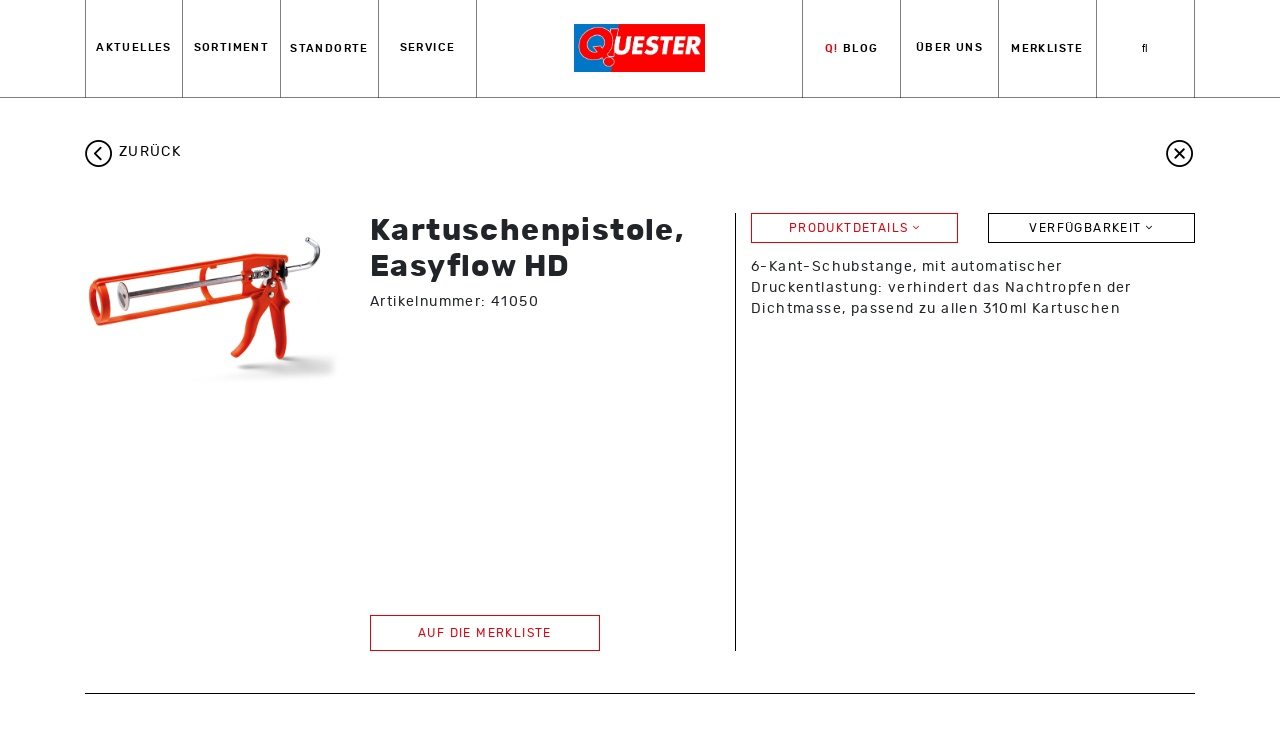

--- FILE ---
content_type: text/html; charset=UTF-8
request_url: https://www.quester.at/sortiment/produkt/9002588410500/
body_size: 20669
content:
<!doctype html>
<html lang="de">
  <head>
  <meta charset="utf-8">
  <meta http-equiv="x-ua-compatible" content="ie=edge">
  <meta name="viewport" content="width=device-width, initial-scale=1, shrink-to-fit=no">
  <meta name='robots' content='index, follow, max-image-preview:large, max-snippet:-1, max-video-preview:-1' />
	<style>img:is([sizes="auto" i], [sizes^="auto," i]) { contain-intrinsic-size: 3000px 1500px }</style>
	
	<!-- This site is optimized with the Yoast SEO plugin v26.6 - https://yoast.com/wordpress/plugins/seo/ -->
	<title>Sortiment: Kartuschenpistole, Easyflow HD &ndash; QUESTER</title>
	<link rel="canonical" href="https://www.quester.at/q-blog/" />
	<meta property="og:locale" content="de_DE" />
	<meta property="og:type" content="article" />
	<meta property="og:title" content="Q! Blog - QUESTER" />
	<meta property="og:url" content="https://www.quester.at/q-blog/" />
	<meta property="og:site_name" content="QUESTER" />
	<meta property="article:publisher" content="https://www.facebook.com/questerbaustoffhandel" />
	<meta property="article:modified_time" content="2021-09-08T09:30:34+00:00" />
	<meta name="twitter:card" content="summary_large_image" />
	<script type="application/ld+json" class="yoast-schema-graph">{"@context":"https://schema.org","@graph":[{"@type":["WebPage","CollectionPage"],"@id":"https://www.quester.at/q-blog/","url":"https://www.quester.at/q-blog/","name":"Q! Blog - QUESTER","isPartOf":{"@id":"https://www.quester.at/#website"},"datePublished":"2021-02-15T19:51:12+00:00","dateModified":"2021-09-08T09:30:34+00:00","breadcrumb":{"@id":"https://www.quester.at/q-blog/#breadcrumb"},"inLanguage":"de"},{"@type":"BreadcrumbList","@id":"https://www.quester.at/q-blog/#breadcrumb","itemListElement":[{"@type":"ListItem","position":1,"name":"Startseite","item":"https://www.quester.at/"},{"@type":"ListItem","position":2,"name":"Q! Blog"}]},{"@type":"WebSite","@id":"https://www.quester.at/#website","url":"https://www.quester.at/","name":"QUESTER","description":"","potentialAction":[{"@type":"SearchAction","target":{"@type":"EntryPoint","urlTemplate":"https://www.quester.at/search/{search_term_string}"},"query-input":{"@type":"PropertyValueSpecification","valueRequired":true,"valueName":"search_term_string"}}],"inLanguage":"de"}]}</script>
	<!-- / Yoast SEO plugin. -->


<link rel='dns-prefetch' href='//www.quester.at' />
<link rel='dns-prefetch' href='//maps.googleapis.com' />
<script type="text/javascript">
/* <![CDATA[ */
window._wpemojiSettings = {"baseUrl":"https:\/\/s.w.org\/images\/core\/emoji\/16.0.1\/72x72\/","ext":".png","svgUrl":"https:\/\/s.w.org\/images\/core\/emoji\/16.0.1\/svg\/","svgExt":".svg","source":{"concatemoji":"\/wp-includes\/js\/wp-emoji-release.min.js?ver=6.8.3"}};
/*! This file is auto-generated */
!function(s,n){var o,i,e;function c(e){try{var t={supportTests:e,timestamp:(new Date).valueOf()};sessionStorage.setItem(o,JSON.stringify(t))}catch(e){}}function p(e,t,n){e.clearRect(0,0,e.canvas.width,e.canvas.height),e.fillText(t,0,0);var t=new Uint32Array(e.getImageData(0,0,e.canvas.width,e.canvas.height).data),a=(e.clearRect(0,0,e.canvas.width,e.canvas.height),e.fillText(n,0,0),new Uint32Array(e.getImageData(0,0,e.canvas.width,e.canvas.height).data));return t.every(function(e,t){return e===a[t]})}function u(e,t){e.clearRect(0,0,e.canvas.width,e.canvas.height),e.fillText(t,0,0);for(var n=e.getImageData(16,16,1,1),a=0;a<n.data.length;a++)if(0!==n.data[a])return!1;return!0}function f(e,t,n,a){switch(t){case"flag":return n(e,"\ud83c\udff3\ufe0f\u200d\u26a7\ufe0f","\ud83c\udff3\ufe0f\u200b\u26a7\ufe0f")?!1:!n(e,"\ud83c\udde8\ud83c\uddf6","\ud83c\udde8\u200b\ud83c\uddf6")&&!n(e,"\ud83c\udff4\udb40\udc67\udb40\udc62\udb40\udc65\udb40\udc6e\udb40\udc67\udb40\udc7f","\ud83c\udff4\u200b\udb40\udc67\u200b\udb40\udc62\u200b\udb40\udc65\u200b\udb40\udc6e\u200b\udb40\udc67\u200b\udb40\udc7f");case"emoji":return!a(e,"\ud83e\udedf")}return!1}function g(e,t,n,a){var r="undefined"!=typeof WorkerGlobalScope&&self instanceof WorkerGlobalScope?new OffscreenCanvas(300,150):s.createElement("canvas"),o=r.getContext("2d",{willReadFrequently:!0}),i=(o.textBaseline="top",o.font="600 32px Arial",{});return e.forEach(function(e){i[e]=t(o,e,n,a)}),i}function t(e){var t=s.createElement("script");t.src=e,t.defer=!0,s.head.appendChild(t)}"undefined"!=typeof Promise&&(o="wpEmojiSettingsSupports",i=["flag","emoji"],n.supports={everything:!0,everythingExceptFlag:!0},e=new Promise(function(e){s.addEventListener("DOMContentLoaded",e,{once:!0})}),new Promise(function(t){var n=function(){try{var e=JSON.parse(sessionStorage.getItem(o));if("object"==typeof e&&"number"==typeof e.timestamp&&(new Date).valueOf()<e.timestamp+604800&&"object"==typeof e.supportTests)return e.supportTests}catch(e){}return null}();if(!n){if("undefined"!=typeof Worker&&"undefined"!=typeof OffscreenCanvas&&"undefined"!=typeof URL&&URL.createObjectURL&&"undefined"!=typeof Blob)try{var e="postMessage("+g.toString()+"("+[JSON.stringify(i),f.toString(),p.toString(),u.toString()].join(",")+"));",a=new Blob([e],{type:"text/javascript"}),r=new Worker(URL.createObjectURL(a),{name:"wpTestEmojiSupports"});return void(r.onmessage=function(e){c(n=e.data),r.terminate(),t(n)})}catch(e){}c(n=g(i,f,p,u))}t(n)}).then(function(e){for(var t in e)n.supports[t]=e[t],n.supports.everything=n.supports.everything&&n.supports[t],"flag"!==t&&(n.supports.everythingExceptFlag=n.supports.everythingExceptFlag&&n.supports[t]);n.supports.everythingExceptFlag=n.supports.everythingExceptFlag&&!n.supports.flag,n.DOMReady=!1,n.readyCallback=function(){n.DOMReady=!0}}).then(function(){return e}).then(function(){var e;n.supports.everything||(n.readyCallback(),(e=n.source||{}).concatemoji?t(e.concatemoji):e.wpemoji&&e.twemoji&&(t(e.twemoji),t(e.wpemoji)))}))}((window,document),window._wpemojiSettings);
/* ]]> */
</script>
<style id='wp-emoji-styles-inline-css' type='text/css'>

	img.wp-smiley, img.emoji {
		display: inline !important;
		border: none !important;
		box-shadow: none !important;
		height: 1em !important;
		width: 1em !important;
		margin: 0 0.07em !important;
		vertical-align: -0.1em !important;
		background: none !important;
		padding: 0 !important;
	}
</style>
<link rel='stylesheet' id='wp-block-library-css' href='/wp-includes/css/dist/block-library/style.min.css?ver=6.8.3' type='text/css' media='all' />
<style id='global-styles-inline-css' type='text/css'>
:root{--wp--preset--aspect-ratio--square: 1;--wp--preset--aspect-ratio--4-3: 4/3;--wp--preset--aspect-ratio--3-4: 3/4;--wp--preset--aspect-ratio--3-2: 3/2;--wp--preset--aspect-ratio--2-3: 2/3;--wp--preset--aspect-ratio--16-9: 16/9;--wp--preset--aspect-ratio--9-16: 9/16;--wp--preset--color--black: #000000;--wp--preset--color--cyan-bluish-gray: #abb8c3;--wp--preset--color--white: #ffffff;--wp--preset--color--pale-pink: #f78da7;--wp--preset--color--vivid-red: #cf2e2e;--wp--preset--color--luminous-vivid-orange: #ff6900;--wp--preset--color--luminous-vivid-amber: #fcb900;--wp--preset--color--light-green-cyan: #7bdcb5;--wp--preset--color--vivid-green-cyan: #00d084;--wp--preset--color--pale-cyan-blue: #8ed1fc;--wp--preset--color--vivid-cyan-blue: #0693e3;--wp--preset--color--vivid-purple: #9b51e0;--wp--preset--gradient--vivid-cyan-blue-to-vivid-purple: linear-gradient(135deg,rgba(6,147,227,1) 0%,rgb(155,81,224) 100%);--wp--preset--gradient--light-green-cyan-to-vivid-green-cyan: linear-gradient(135deg,rgb(122,220,180) 0%,rgb(0,208,130) 100%);--wp--preset--gradient--luminous-vivid-amber-to-luminous-vivid-orange: linear-gradient(135deg,rgba(252,185,0,1) 0%,rgba(255,105,0,1) 100%);--wp--preset--gradient--luminous-vivid-orange-to-vivid-red: linear-gradient(135deg,rgba(255,105,0,1) 0%,rgb(207,46,46) 100%);--wp--preset--gradient--very-light-gray-to-cyan-bluish-gray: linear-gradient(135deg,rgb(238,238,238) 0%,rgb(169,184,195) 100%);--wp--preset--gradient--cool-to-warm-spectrum: linear-gradient(135deg,rgb(74,234,220) 0%,rgb(151,120,209) 20%,rgb(207,42,186) 40%,rgb(238,44,130) 60%,rgb(251,105,98) 80%,rgb(254,248,76) 100%);--wp--preset--gradient--blush-light-purple: linear-gradient(135deg,rgb(255,206,236) 0%,rgb(152,150,240) 100%);--wp--preset--gradient--blush-bordeaux: linear-gradient(135deg,rgb(254,205,165) 0%,rgb(254,45,45) 50%,rgb(107,0,62) 100%);--wp--preset--gradient--luminous-dusk: linear-gradient(135deg,rgb(255,203,112) 0%,rgb(199,81,192) 50%,rgb(65,88,208) 100%);--wp--preset--gradient--pale-ocean: linear-gradient(135deg,rgb(255,245,203) 0%,rgb(182,227,212) 50%,rgb(51,167,181) 100%);--wp--preset--gradient--electric-grass: linear-gradient(135deg,rgb(202,248,128) 0%,rgb(113,206,126) 100%);--wp--preset--gradient--midnight: linear-gradient(135deg,rgb(2,3,129) 0%,rgb(40,116,252) 100%);--wp--preset--font-size--small: 13px;--wp--preset--font-size--medium: 20px;--wp--preset--font-size--large: 36px;--wp--preset--font-size--x-large: 42px;--wp--preset--spacing--20: 0.44rem;--wp--preset--spacing--30: 0.67rem;--wp--preset--spacing--40: 1rem;--wp--preset--spacing--50: 1.5rem;--wp--preset--spacing--60: 2.25rem;--wp--preset--spacing--70: 3.38rem;--wp--preset--spacing--80: 5.06rem;--wp--preset--shadow--natural: 6px 6px 9px rgba(0, 0, 0, 0.2);--wp--preset--shadow--deep: 12px 12px 50px rgba(0, 0, 0, 0.4);--wp--preset--shadow--sharp: 6px 6px 0px rgba(0, 0, 0, 0.2);--wp--preset--shadow--outlined: 6px 6px 0px -3px rgba(255, 255, 255, 1), 6px 6px rgba(0, 0, 0, 1);--wp--preset--shadow--crisp: 6px 6px 0px rgba(0, 0, 0, 1);}:where(body) { margin: 0; }.wp-site-blocks > .alignleft { float: left; margin-right: 2em; }.wp-site-blocks > .alignright { float: right; margin-left: 2em; }.wp-site-blocks > .aligncenter { justify-content: center; margin-left: auto; margin-right: auto; }:where(.is-layout-flex){gap: 0.5em;}:where(.is-layout-grid){gap: 0.5em;}.is-layout-flow > .alignleft{float: left;margin-inline-start: 0;margin-inline-end: 2em;}.is-layout-flow > .alignright{float: right;margin-inline-start: 2em;margin-inline-end: 0;}.is-layout-flow > .aligncenter{margin-left: auto !important;margin-right: auto !important;}.is-layout-constrained > .alignleft{float: left;margin-inline-start: 0;margin-inline-end: 2em;}.is-layout-constrained > .alignright{float: right;margin-inline-start: 2em;margin-inline-end: 0;}.is-layout-constrained > .aligncenter{margin-left: auto !important;margin-right: auto !important;}.is-layout-constrained > :where(:not(.alignleft):not(.alignright):not(.alignfull)){margin-left: auto !important;margin-right: auto !important;}body .is-layout-flex{display: flex;}.is-layout-flex{flex-wrap: wrap;align-items: center;}.is-layout-flex > :is(*, div){margin: 0;}body .is-layout-grid{display: grid;}.is-layout-grid > :is(*, div){margin: 0;}body{padding-top: 0px;padding-right: 0px;padding-bottom: 0px;padding-left: 0px;}a:where(:not(.wp-element-button)){text-decoration: underline;}:root :where(.wp-element-button, .wp-block-button__link){background-color: #32373c;border-width: 0;color: #fff;font-family: inherit;font-size: inherit;line-height: inherit;padding: calc(0.667em + 2px) calc(1.333em + 2px);text-decoration: none;}.has-black-color{color: var(--wp--preset--color--black) !important;}.has-cyan-bluish-gray-color{color: var(--wp--preset--color--cyan-bluish-gray) !important;}.has-white-color{color: var(--wp--preset--color--white) !important;}.has-pale-pink-color{color: var(--wp--preset--color--pale-pink) !important;}.has-vivid-red-color{color: var(--wp--preset--color--vivid-red) !important;}.has-luminous-vivid-orange-color{color: var(--wp--preset--color--luminous-vivid-orange) !important;}.has-luminous-vivid-amber-color{color: var(--wp--preset--color--luminous-vivid-amber) !important;}.has-light-green-cyan-color{color: var(--wp--preset--color--light-green-cyan) !important;}.has-vivid-green-cyan-color{color: var(--wp--preset--color--vivid-green-cyan) !important;}.has-pale-cyan-blue-color{color: var(--wp--preset--color--pale-cyan-blue) !important;}.has-vivid-cyan-blue-color{color: var(--wp--preset--color--vivid-cyan-blue) !important;}.has-vivid-purple-color{color: var(--wp--preset--color--vivid-purple) !important;}.has-black-background-color{background-color: var(--wp--preset--color--black) !important;}.has-cyan-bluish-gray-background-color{background-color: var(--wp--preset--color--cyan-bluish-gray) !important;}.has-white-background-color{background-color: var(--wp--preset--color--white) !important;}.has-pale-pink-background-color{background-color: var(--wp--preset--color--pale-pink) !important;}.has-vivid-red-background-color{background-color: var(--wp--preset--color--vivid-red) !important;}.has-luminous-vivid-orange-background-color{background-color: var(--wp--preset--color--luminous-vivid-orange) !important;}.has-luminous-vivid-amber-background-color{background-color: var(--wp--preset--color--luminous-vivid-amber) !important;}.has-light-green-cyan-background-color{background-color: var(--wp--preset--color--light-green-cyan) !important;}.has-vivid-green-cyan-background-color{background-color: var(--wp--preset--color--vivid-green-cyan) !important;}.has-pale-cyan-blue-background-color{background-color: var(--wp--preset--color--pale-cyan-blue) !important;}.has-vivid-cyan-blue-background-color{background-color: var(--wp--preset--color--vivid-cyan-blue) !important;}.has-vivid-purple-background-color{background-color: var(--wp--preset--color--vivid-purple) !important;}.has-black-border-color{border-color: var(--wp--preset--color--black) !important;}.has-cyan-bluish-gray-border-color{border-color: var(--wp--preset--color--cyan-bluish-gray) !important;}.has-white-border-color{border-color: var(--wp--preset--color--white) !important;}.has-pale-pink-border-color{border-color: var(--wp--preset--color--pale-pink) !important;}.has-vivid-red-border-color{border-color: var(--wp--preset--color--vivid-red) !important;}.has-luminous-vivid-orange-border-color{border-color: var(--wp--preset--color--luminous-vivid-orange) !important;}.has-luminous-vivid-amber-border-color{border-color: var(--wp--preset--color--luminous-vivid-amber) !important;}.has-light-green-cyan-border-color{border-color: var(--wp--preset--color--light-green-cyan) !important;}.has-vivid-green-cyan-border-color{border-color: var(--wp--preset--color--vivid-green-cyan) !important;}.has-pale-cyan-blue-border-color{border-color: var(--wp--preset--color--pale-cyan-blue) !important;}.has-vivid-cyan-blue-border-color{border-color: var(--wp--preset--color--vivid-cyan-blue) !important;}.has-vivid-purple-border-color{border-color: var(--wp--preset--color--vivid-purple) !important;}.has-vivid-cyan-blue-to-vivid-purple-gradient-background{background: var(--wp--preset--gradient--vivid-cyan-blue-to-vivid-purple) !important;}.has-light-green-cyan-to-vivid-green-cyan-gradient-background{background: var(--wp--preset--gradient--light-green-cyan-to-vivid-green-cyan) !important;}.has-luminous-vivid-amber-to-luminous-vivid-orange-gradient-background{background: var(--wp--preset--gradient--luminous-vivid-amber-to-luminous-vivid-orange) !important;}.has-luminous-vivid-orange-to-vivid-red-gradient-background{background: var(--wp--preset--gradient--luminous-vivid-orange-to-vivid-red) !important;}.has-very-light-gray-to-cyan-bluish-gray-gradient-background{background: var(--wp--preset--gradient--very-light-gray-to-cyan-bluish-gray) !important;}.has-cool-to-warm-spectrum-gradient-background{background: var(--wp--preset--gradient--cool-to-warm-spectrum) !important;}.has-blush-light-purple-gradient-background{background: var(--wp--preset--gradient--blush-light-purple) !important;}.has-blush-bordeaux-gradient-background{background: var(--wp--preset--gradient--blush-bordeaux) !important;}.has-luminous-dusk-gradient-background{background: var(--wp--preset--gradient--luminous-dusk) !important;}.has-pale-ocean-gradient-background{background: var(--wp--preset--gradient--pale-ocean) !important;}.has-electric-grass-gradient-background{background: var(--wp--preset--gradient--electric-grass) !important;}.has-midnight-gradient-background{background: var(--wp--preset--gradient--midnight) !important;}.has-small-font-size{font-size: var(--wp--preset--font-size--small) !important;}.has-medium-font-size{font-size: var(--wp--preset--font-size--medium) !important;}.has-large-font-size{font-size: var(--wp--preset--font-size--large) !important;}.has-x-large-font-size{font-size: var(--wp--preset--font-size--x-large) !important;}
:where(.wp-block-post-template.is-layout-flex){gap: 1.25em;}:where(.wp-block-post-template.is-layout-grid){gap: 1.25em;}
:where(.wp-block-columns.is-layout-flex){gap: 2em;}:where(.wp-block-columns.is-layout-grid){gap: 2em;}
:root :where(.wp-block-pullquote){font-size: 1.5em;line-height: 1.6;}
</style>
<link rel='stylesheet' id='cpsh-shortcodes-css' href='/wp-content/plugins/column-shortcodes//assets/css/shortcodes.css?ver=1.0.1' type='text/css' media='all' />
<link rel='stylesheet' id='borlabs-cookie-css' href='/wp-content/cache/borlabs-cookie/borlabs-cookie_1_de.css?ver=2.3.5-539' type='text/css' media='all' />
<link rel='stylesheet' id='sage/main.css-css' href='/wp-content/themes/hcm_quester/dist/styles/main_72eebef3.css' type='text/css' media='all' />
<script type="text/javascript" id="borlabs-cookie-prioritize-js-extra">
/* <![CDATA[ */
var borlabsCookiePrioritized = {"domain":"www.quester.at","path":"\/","version":"1","bots":"1","optInJS":{"statistics":{"google-tag-manager":"[base64]\/[base64]"}}};
/* ]]> */
</script>
<script type="text/javascript" src="/wp-content/plugins/borlabs-cookie/assets/javascript/borlabs-cookie-prioritize.min.js?ver=2.3.5" id="borlabs-cookie-prioritize-js"></script>
<script type="text/javascript" src="/wp-includes/js/jquery/jquery.min.js?ver=3.7.1" id="jquery-core-js"></script>
<script type="text/javascript" src="/wp-includes/js/jquery/jquery-migrate.min.js?ver=3.4.1" id="jquery-migrate-js"></script>
<link rel="https://api.w.org/" href="https://www.quester.at/wp-json/" /><link rel="EditURI" type="application/rsd+xml" title="RSD" href="https://www.quester.at/xmlrpc.php?rsd" />
<!-- Google Tag Manager -->
<script>if('0'==='1'){(function(w,d,s,l,i){w[l]=w[l]||[];w[l].push({"gtm.start":
new Date().getTime(),event:"gtm.js"});var f=d.getElementsByTagName(s)[0],
j=d.createElement(s),dl=l!="dataLayer"?"&l="+l:"";j.async=true;j.src=
"https://www.googletagmanager.com/gtm.js?id="+i+dl;f.parentNode.insertBefore(j,f);
})(window,document,"script","dataLayer","GTM-MBBH72D");}</script>
<!-- End Google Tag Manager --></head>
  <body class="blog wp-theme-hcm_questerresources app-data index-data home-data">
        <header class="banner">

  
  <div class="container-fluid d-block d-lg-none nav-primary-mobile">
    <div class="row align-items-stretch">
      <div class="col-3 col-sm-2 location-shortlink d-flex d-lg-none align-items-center justify-content-center">
        <a href="/standorte/" title="Standorte" aria-label="Standorte">
          <i class="fas fa-2x fa-map-marker-alt"></i>
        </a>
      </div>
      <div class="col-6 col-sm-8 logo-mobile text-center pt-3 pb-3">
        <a href="/"><img src="/wp-content/uploads/2021/02/Quester-Logo.jpg" class="img-fluid" alt="QUESTER" width="163" height="60"></a>
      </div>
      <div class="col-3 col-sm-2 ml-auto nav-toggler text-center d-flex align-items-center justify-content-center">
        <button class="hamburger hamburger--elastic ml-auto mr-auto" type="button" aria-label="Menü öffnen">
          <span class="hamburger-box">
            <span class="hamburger-inner"></span>
          </span>
        </button>
      </div>
    </div>
  </div>

  <div class="container">
    <nav class="nav-primary clearfix d-none d-lg-block">
      
      <div>
        <form action="/" method="post" class="searchform-mobile d-block d-lg-none pb-4 mb-4">
          <div class="input-group input-group-lg">
            <input type="search" name="s" class="form-control" placeholder="Suchbegriff eingeben ..." aria-label="Suchbegriff eingeben ..." autocomplete="off">
            <div class="input-group-append">
              <button class="btn" type="submit">SUCHE</button>
            </div>
          </div>
        </form>

        <div id="parent-231" class="main-menu-item  menu-item-depth-0 menu-item menu-item-type-post_type menu-item-object-page menu-item-has-children"><a href="https://www.quester.at/aktuelles/" class="menu-link main-menu-link">Aktuelles</a><span class="arrow d-inline-block d-lg-none"></span>
<div class="row sub-menu   menu-depth-0"><div class="col-12 col-lg-8 sub-menu-left"><div class="row">
	<div id="child-18237" class="col-12 col-lg-6 sub-menu-item  menu-item-depth-1 menu-item menu-item-type-post_type menu-item-object-page"><span class="arrow d-inline-block d-lg-none"></span><a href="https://www.quester.at/aktuelles/neu-fliesen-flagship-store/" class="menu-link sub-menu-link">NEU: Fliesen Flagship Store</a></div>
	<div id="child-10404" class="col-12 col-lg-6 sub-menu-item  menu-item-depth-1 menu-item menu-item-type-custom menu-item-object-custom"><span class="arrow d-inline-block d-lg-none"></span><a href="https://www.quester.at/aktuelles/quester-themenwelt-2/" class="menu-link sub-menu-link">Quester Themenwelt</a></div>
</div></div>
<div class="col-12 col-lg-4 sub-menu-right">	<div id="child-261" class="col-12 col-lg-6 sub-menu-item  menu-item-depth-1 menu-item menu-item-type-post_type menu-item-object-page"><span class="arrow d-inline-block d-lg-none"></span><a href="https://www.quester.at/aktuelles/q-news/" class="menu-link sub-menu-link">Q! News</a></div>
	<div id="child-13903" class="col-12 col-lg-6 sub-menu-item  menu-item-depth-1 menu-item menu-item-type-post_type menu-item-object-page"><span class="arrow d-inline-block d-lg-none"></span><a href="https://www.quester.at/aktuelles/treibstoffkostenzuschlaege/" class="menu-link sub-menu-link">Treibstoffkostenzuschläge</a></div>
	<div id="child-13722" class="col-12 col-lg-6 sub-menu-item  menu-item-depth-1 menu-item menu-item-type-post_type menu-item-object-page"><span class="arrow d-inline-block d-lg-none"></span><a href="https://www.quester.at/aktuelles/palettenpreise/" class="menu-link sub-menu-link">Palettenpreise ab 1.2.2022</a></div>
	<div id="child-15544" class="col-12 col-lg-6 sub-menu-item  menu-item-depth-1 menu-item menu-item-type-post_type menu-item-object-page"><span class="arrow d-inline-block d-lg-none"></span><a href="https://www.quester.at/aktuelles/energiekostenzuschlag/" class="menu-link sub-menu-link">Energiekostenzuschlag ab 01.02.2023</a></div>
</div></div></div>
<div id="parent-224" class="main-menu-item  menu-item-depth-0 menu-item menu-item-type-post_type menu-item-object-page menu-item-has-children"><a href="https://www.quester.at/sortiment/" class="menu-link main-menu-link">Sortiment</a><span class="arrow d-inline-block d-lg-none"></span>
<div class="row sub-menu   menu-depth-0"><div class="col-12 col-lg-8 sub-menu-left"><div class="row">
	<div id="child-15657" class="col-12 col-lg-6 sub-menu-item  menu-item-depth-1 menu-item menu-item-type-custom menu-item-object-custom"><span class="arrow d-inline-block d-lg-none"></span><a href="https://procasa.at" class="menu-link sub-menu-link">Procasa</a></div>
	<div id="child-5965" class="col-12 col-lg-6 sub-menu-item  menu-item-depth-1 menu-item menu-item-type-post_type menu-item-object-page"><span class="arrow d-inline-block d-lg-none"></span><a href="https://www.quester.at/sortiment/" class="menu-link sub-menu-link">Baustoffe</a></div>
	<div id="child-16409" class="col-12 col-lg-6 sub-menu-item  menu-item-depth-1 menu-item menu-item-type-custom menu-item-object-custom"><span class="arrow d-inline-block d-lg-none"></span><a href="https://pro-one.eu/at/" class="menu-link sub-menu-link">PRO ONE</a></div>
	<div id="child-18325" class="col-12 col-lg-6 sub-menu-item  menu-item-depth-1 menu-item menu-item-type-post_type menu-item-object-page"><span class="arrow d-inline-block d-lg-none"></span><a href="https://www.quester.at/sortiment/bauprofi-sortiment-bei-quester-baustoffe-zubehoer-fuer-jedes-projekt/" class="menu-link sub-menu-link">BauProfi</a></div>
	<div id="child-4876" class="col-12 col-lg-6 sub-menu-item  menu-item-depth-1 menu-item menu-item-type-post_type menu-item-object-page"><span class="arrow d-inline-block d-lg-none"></span><a href="https://www.quester.at/sortiment/" class="menu-link sub-menu-link">Unser Sortiment</a></div>
	<div id="child-18479" class="col-12 col-lg-6 sub-menu-item  menu-item-depth-1 menu-item menu-item-type-post_type menu-item-object-page"><span class="arrow d-inline-block d-lg-none"></span><a href="https://www.quester.at/sortiment/fliesenkatalog-2026/" class="menu-link sub-menu-link">Fliesenkatalog 2026</a></div>
	<div id="child-6167" class="col-12 col-lg-6 sub-menu-item  menu-item-depth-1 menu-item menu-item-type-custom menu-item-object-custom"><span class="arrow d-inline-block d-lg-none"></span><a href="https://www.quester.at/sortiment/kategorie/boden-wandbelaege-bauelemente/boden-wandbelaege/fliesen-platten-steinzeug/" class="menu-link sub-menu-link">Fliesen</a></div>
	<div id="child-5967" class="col-12 col-lg-6 sub-menu-item  menu-item-depth-1 menu-item menu-item-type-custom menu-item-object-custom"><span class="arrow d-inline-block d-lg-none"></span><a href="https://www.quester.at/sortiment/kategorie/werkzeug-baustelle-befestigung/" class="menu-link sub-menu-link">Werkzeug</a></div>
	<div id="child-5969" class="col-12 col-lg-6 sub-menu-item  menu-item-depth-1 menu-item menu-item-type-custom menu-item-object-custom"><span class="arrow d-inline-block d-lg-none"></span><a href="https://www.quester.at/sortiment/kategorie/aussenanlagen-garten/" class="menu-link sub-menu-link">Garten</a></div>
	<div id="child-5764" class="col-12 col-lg-6 sub-menu-item  menu-item-depth-1 menu-item menu-item-type-post_type menu-item-object-page menu-item-has-children"><span class="arrow d-inline-block d-lg-none"></span><a href="https://www.quester.at/sortiment/kataloge/" class="menu-link sub-menu-link">Kataloge</a>
	<div class="row no-gutters sub-menu   menu-depth-1"><div class="col-12"><div class="row">
		<div id="child-15477" class="col-12 sub-menu-item lvl-3-item menu-item-depth-2 menu-item menu-item-type-post_type menu-item-object-page"><a href="https://www.quester.at/sortiment/kataloge/eigenmarkenkatalog/" class="menu-link sub-menu-link">Eigenmarkenkatalog</a></div>
		<div id="child-16224" class="col-12 sub-menu-item lvl-3-item menu-item-depth-2 menu-item menu-item-type-custom menu-item-object-custom"><a href="https://kataloge.quester.at/#tab_tpeRIjFCYDhi4uoK" class="menu-link sub-menu-link">Fliesenkataloge</a></div>
		<div id="child-15882" class="col-12 sub-menu-item lvl-3-item menu-item-depth-2 menu-item menu-item-type-post_type menu-item-object-page"><a href="https://www.quester.at/sortiment/kataloge/proone-arbeitshandschuhe/" class="menu-link sub-menu-link">ProOne Arbeitshandschuhe</a></div>
</div></div>
</div></div>
	<div id="child-17920" class="col-12 col-lg-6 sub-menu-item  menu-item-depth-1 menu-item menu-item-type-post_type menu-item-object-page menu-item-has-children"><span class="arrow d-inline-block d-lg-none"></span><a href="https://www.quester.at/sortiment/marken-bei-quester/" class="menu-link sub-menu-link">Marken bei QUESTER</a>
	<div class="row no-gutters sub-menu   menu-depth-1"><div class="col-12"><div class="row">
		<div id="child-18047" class="col-12 sub-menu-item lvl-3-item menu-item-depth-2 menu-item menu-item-type-post_type menu-item-object-page"><a href="https://www.quester.at/sortiment/marken-bei-quester/florim/" class="menu-link sub-menu-link">Florim</a></div>
		<div id="child-18238" class="col-12 sub-menu-item lvl-3-item menu-item-depth-2 menu-item menu-item-type-post_type menu-item-object-page"><a href="https://www.quester.at/sortiment/marken-bei-quester/weissenboeck/" class="menu-link sub-menu-link">Weissenböck</a></div>
		<div id="child-18048" class="col-12 sub-menu-item lvl-3-item menu-item-depth-2 menu-item menu-item-type-post_type menu-item-object-page"><a href="https://www.quester.at/sortiment/marken-bei-quester/baumit/" class="menu-link sub-menu-link">Baumit</a></div>
		<div id="child-18239" class="col-12 sub-menu-item lvl-3-item menu-item-depth-2 menu-item menu-item-type-post_type menu-item-object-page"><a href="https://www.quester.at/sortiment/marken-bei-quester/saint-gobain-rigips/" class="menu-link sub-menu-link">Saint Gobain Rigips</a></div>
</div></div>
</div></div>
	<div id="child-1849" class="col-12 col-lg-6 sub-menu-item  menu-item-depth-1 menu-item menu-item-type-post_type menu-item-object-page menu-item-has-children"><span class="arrow d-inline-block d-lg-none"></span><a href="https://www.quester.at/sortiment/flieseninspirationen/" class="menu-link sub-menu-link">Flieseninspirationen</a>
	<div class="row no-gutters sub-menu   menu-depth-1"><div class="col-12"><div class="row">
		<div id="child-1850" class="col-12 sub-menu-item lvl-3-item menu-item-depth-2 menu-item menu-item-type-post_type menu-item-object-page"><a href="https://www.quester.at/sortiment/flieseninspirationen/fliesenschauraeume/" class="menu-link sub-menu-link">Fliesenschauräume</a></div>
		<div id="child-5252" class="col-12 sub-menu-item lvl-3-item menu-item-depth-2 menu-item menu-item-type-post_type menu-item-object-page"><a href="https://www.quester.at/sortiment/flieseninspirationen/digitaler-schauraum/" class="menu-link sub-menu-link">Rundgang durch einen Fliesenschauraum</a></div>
		<div id="child-1851" class="col-12 sub-menu-item lvl-3-item menu-item-depth-2 menu-item menu-item-type-post_type menu-item-object-page"><a href="https://www.quester.at/sortiment/flieseninspirationen/grossformatige-fliesen/" class="menu-link sub-menu-link">Großformatige Fliesen</a></div>
</div></div>
</div></div>
</div></div>
</div></div>
<div id="parent-13695" class="main-menu-item  menu-item-depth-0 menu-item menu-item-type-post_type menu-item-object-page"><a href="https://www.quester.at/standorte/" class="menu-link main-menu-link">Standorte</a><span class="arrow d-inline-block d-lg-none"></span></div>
<div id="parent-228" class="main-menu-item  menu-item-depth-0 menu-item menu-item-type-post_type menu-item-object-page menu-item-has-children"><a href="https://www.quester.at/service/" class="menu-link main-menu-link">Service</a><span class="arrow d-inline-block d-lg-none"></span>
<div class="row sub-menu   menu-depth-0"><div class="col-12 col-lg-8 sub-menu-left"><div class="row">
	<div id="child-17171" class="col-12 col-lg-6 sub-menu-item  menu-item-depth-1 menu-item menu-item-type-custom menu-item-object-custom"><span class="arrow d-inline-block d-lg-none"></span><a target="_blank" href="https://www.quester.at/wp-content/uploads/2024/09/Kundenanlageblatt_1_2024.pdf" class="menu-link sub-menu-link" rel="noopener noreferrer">Kundenanlageblatt</a></div>
	<div id="child-18240" class="col-12 col-lg-6 sub-menu-item  menu-item-depth-1 menu-item menu-item-type-post_type menu-item-object-page"><span class="arrow d-inline-block d-lg-none"></span><a href="https://www.quester.at/service/holzzuschnitt-im-standort-liezen/" class="menu-link sub-menu-link">Holzzuschnitt Liezen!</a></div>
	<div id="child-9118" class="col-12 col-lg-6 sub-menu-item  menu-item-depth-1 menu-item menu-item-type-post_type menu-item-object-page"><span class="arrow d-inline-block d-lg-none"></span><a href="https://www.quester.at/service/quester-app-2/" class="menu-link sub-menu-link">Quester App</a></div>
	<div id="child-243" class="col-12 col-lg-6 sub-menu-item  menu-item-depth-1 menu-item menu-item-type-post_type menu-item-object-page"><span class="arrow d-inline-block d-lg-none"></span><a href="https://www.quester.at/service/planungstools/" class="menu-link sub-menu-link">Planungstools</a></div>
</div></div>
<div class="col-12 col-lg-4 sub-menu-right">	<div id="child-245" class="col-12 col-lg-6 sub-menu-item  menu-item-depth-1 menu-item menu-item-type-post_type menu-item-object-page"><span class="arrow d-inline-block d-lg-none"></span><a href="https://www.quester.at/service/bauprodukteverordnung/" class="menu-link sub-menu-link">Bauprodukte­verordnung</a></div>
	<div id="child-9363" class="col-12 col-lg-6 sub-menu-item  menu-item-depth-1 menu-item menu-item-type-post_type menu-item-object-page"><span class="arrow d-inline-block d-lg-none"></span><a href="https://www.quester.at/service/newsletter-privat/" class="menu-link sub-menu-link">Newsletter Privat</a></div>
</div></div></div>
<div id="parent-223" class="main-menu-item  menu-item-depth-0 logo no-underline menu-item menu-item-type-post_type menu-item-object-page menu-item-home"><a href="https://www.quester.at/" class="menu-link main-menu-link"><img src="/wp-content/uploads/2021/02/Quester-Logo.jpg" class="img-fluid py-4 logo-img" alt="QUESTER" width="131" height="48"></a><span class="arrow d-inline-block d-lg-none"></span></div>
<div id="parent-10541" class="main-menu-item  menu-item-depth-0 menu-item menu-item-type-custom menu-item-object-custom"><a href="https://www.quester.at/q-blog/" class="menu-link main-menu-link"><span class="text-red">Q!</span> Blog</a><span class="arrow d-inline-block d-lg-none"></span></div>
<div id="parent-227" class="main-menu-item  menu-item-depth-0 menu-item menu-item-type-post_type menu-item-object-page menu-item-has-children"><a href="https://www.quester.at/ueber-uns/" class="menu-link main-menu-link">Über uns</a><span class="arrow d-inline-block d-lg-none"></span>
<div class="row sub-menu   menu-depth-0"><div class="col-12 col-lg-8 sub-menu-left"><div class="row">
	<div id="child-1838" class="col-12 col-lg-6 sub-menu-item  menu-item-depth-1 menu-item menu-item-type-post_type menu-item-object-page"><span class="arrow d-inline-block d-lg-none"></span><a href="https://www.quester.at/ueber-uns/" class="menu-link sub-menu-link">Über QUESTER</a></div>
	<div id="child-268" class="col-12 col-lg-6 sub-menu-item  menu-item-depth-1 menu-item menu-item-type-post_type menu-item-object-page menu-item-has-children"><span class="arrow d-inline-block d-lg-none"></span><a href="https://www.quester.at/ueber-uns/karriere/" class="menu-link sub-menu-link">Karriere</a>
	<div class="row no-gutters sub-menu   menu-depth-1"><div class="col-12"><div class="row">
		<div id="child-13151" class="col-12 sub-menu-item lvl-3-item menu-item-depth-2 menu-item menu-item-type-post_type menu-item-object-page"><a href="https://www.quester.at/ueber-uns/karriere/offene-stellen/" class="menu-link sub-menu-link">Offene Stellen</a></div>
		<div id="child-289" class="col-12 sub-menu-item lvl-3-item menu-item-depth-2 menu-item menu-item-type-post_type menu-item-object-page"><a href="https://www.quester.at/ueber-uns/karriere/lehre/" class="menu-link sub-menu-link">Lehre</a></div>
</div></div>
</div></div>
	<div id="child-269" class="col-12 col-lg-6 sub-menu-item  menu-item-depth-1 menu-item menu-item-type-post_type menu-item-object-page menu-item-has-children"><span class="arrow d-inline-block d-lg-none"></span><a href="https://www.quester.at/ueber-uns/nachhaltigkeit-bei-quester/" class="menu-link sub-menu-link">Umwelt</a>
	<div class="row no-gutters sub-menu   menu-depth-1"><div class="col-12"><div class="row">
		<div id="child-292" class="col-12 sub-menu-item lvl-3-item menu-item-depth-2 menu-item menu-item-type-post_type menu-item-object-page"><a href="https://www.quester.at/ueber-uns/nachhaltigkeit-bei-quester/umweltfreundliche-produkte/" class="menu-link sub-menu-link">Umweltfreundliche Produkte</a></div>
</div></div>
</div></div>
	<div id="child-17121" class="col-12 col-lg-6 sub-menu-item  menu-item-depth-1 menu-item menu-item-type-post_type menu-item-object-page"><span class="arrow d-inline-block d-lg-none"></span><a href="https://www.quester.at/ueber-uns/quester-management/" class="menu-link sub-menu-link">Team</a></div>
</div></div>
<div class="col-12 col-lg-4 sub-menu-right">	<div id="child-270" class="col-12 col-lg-6 sub-menu-item  menu-item-depth-1 menu-item menu-item-type-post_type menu-item-object-page"><span class="arrow d-inline-block d-lg-none"></span><a href="https://www.quester.at/ueber-uns/presse/" class="menu-link sub-menu-link">Presse</a></div>
</div></div></div>
<div id="parent-5545" class="main-menu-item  menu-item-depth-0 bookmarks menu-item menu-item-type-post_type menu-item-object-page"><a href="https://www.quester.at/merkliste/" class="menu-link main-menu-link"><span class="bookmark-count" style="display:none;">0</span>Merkliste</a><span class="arrow d-inline-block d-lg-none"></span></div>
<div id="parent-564" class="main-menu-item  menu-item-depth-0 search menu-item menu-item-type-custom menu-item-object-custom"><a href="#" class="menu-link main-menu-link"><i class="fa fa-search" aria-hidden="true" aria-label="Suchen"></i><span class="sr-only">Suchen</span></a><span class="arrow d-inline-block d-lg-none"></span></div>
<div id="parent-7313" class="main-menu-item  menu-item-depth-0 b2blogin menu-item menu-item-type-custom menu-item-object-custom"><a target="_blank" href="https://b2b.quester.at/" class="menu-link main-menu-link" rel="noopener noreferrer">Gewerbe Login</a><span class="arrow d-inline-block d-lg-none"></span></div>


        <div class="nav-contact d-block d-lg-none pt-4 mt-2">
          <strong>KONTAKT</strong><br>
          <a href="tel:+43501616710" title="Bei QUESTER anrufen">+43 (0) 50 1616-7 10</a><br>
          <a href="mailto:info@quester.at" title="E-Mail an QUESTER">info@quester.at</a><br>
          <a href="/impressum/" title="Impressum" class="d-inline-block pt-3">Impressum</a>
        </div>
      </div>
    </nav>
  </div>
</header>
<div class="search-bar-wrapper">
  <div class="search-bar d-flex align-items-center">
    <div class="container">
      <div class="row">
        <div class="col-12">
          <form action="/" method="post">
            <div class="input-group input-group-lg">
              <input type="search" name="s" class="form-control" placeholder="Suchbegriff eingeben ..." aria-label="Suchbegriff eingeben ..." autocomplete="off">
              <div class="input-group-append">
                <button class="btn btn-outline-secondary" type="submit"><i class="fa fa-search" aria-hidden="true"></i></button>
              </div>
            </div>
          </form>
        </div>
      </div>
    </div>
  </div>
</div>
<div class="bookmarks-wrapper">
  <div class="bookmarks d-flex">
    <div class="container">
      <div class="row">
        <div class="col-12 d-flex justify-content-end">
          <div class="bookmark-list">

          </div>
        </div>
      </div>
    </div>
  </div>
</div>    <div class="wrap" role="document">
      <div class="content">
        <main class="main">
            <div class="assortment-detail-wrapper">
  <div class="container">
    <div class="row">
      <div class="col-6 mb-5">
        <a href="javascript:history.go(-1);"><i class="fal fa-chevron-circle-left fa-2x"></i> zurück</a>
      </div>
      <div class="col-6 text-right mb-5">
        <a href="javascript:history.go(-1);"><i class="fal fa-times-circle fa-2x"></i></a>
      </div>
    </div>
  </div>
  <div class="container">
    <div class="row">
      <div class="col-12 col-md-3 col-lg-3 mb-5 mb-md-0">
        <a href="https://api.industriedatenpool.com/jupi/AT0825/prod_945_pre.jpg" data-fancybox="gallery">
          <img src="https://api.industriedatenpool.com/jupi/AT0825/prod_945_pre.jpg" class="img-fluid mx-auto" alt="Artikelbild Kartuschenpistole, Easyflow HD">
        </a>

        <div class="row further-products mt-5" data-ean="9002588410500">

        </div>
      </div>
      <div class="col-12 col-md-4 col-lg-4 mb-5 mb-md-0 d-flex flex-column justify-conetnt-between">
        <div class="top">
          <h1>Kartuschenpistole, Easyflow HD</h1>
          <p>Artikelnummer: 41050               </p>
        </div>
        <div class="bottom mt-auto">
          <a href="#" class="btn btn-primary bookmark" data-pid="9002588410500">Auf die Merkliste</a>
        </div>
      </div>
      <div class="col-12 col-md-5 col-lg-5 product-description-wrapper">
        <div class="row product-tab-links">
          <div class="col">
            <a href="#product-description" class="d-block text-center active">Produktdetails <i class="fal fa-angle-down"></i></a>
          </div>

          <div class="col">
            <a href="#product-availability" class="d-block text-center">Verfügbarkeit <i class="fal fa-angle-down"></i></a>
          </div>
        </div>

        <div class="product-tab product-description mt-3" id="product-description">
          6-Kant-Schubstange, mit automatischer Druckentlastung: verhindert das Nachtropfen der Dichtmasse, passend zu allen 310ml Kartuschen

          <br><br>
                  </div>
        <div class="product-tab product-availability d-none mt-3" id="product-availability">
          <div class="availability my-3 d-flex justify-content-between">
            <div class="label"><strong>Verfügbarkeit:</strong></div>
            <div><i class="fas fa-circle green"></i> Verfügbar</div>
            <div><i class="fas fa-circle red"></i> auf Bestellung</div>
          </div>
          <div class="availability">
            <i class="fas fa-circle red"></i> <a href="https://www.quester.at/standort/zentrallager-pottendorf-kein-verkaufs-bzw-abhollager/">Zentrallager Pottendorf (kein Verkaufs-bzw. Abhollager)</a><br><i class="fas fa-circle red"></i> <a href="https://www.quester.at/standort/1190-wien-heiligenstaedter-strasse-26/">1190 Wien, Heiligenstädter Straße 26</a><br><i class="fas fa-circle red"></i> <a href="https://www.quester.at/standort/1190-wien-heiligenstaedter-strasse-52/">1190 Wien, Heiligenstädter Straße 52</a><br><i class="fas fa-circle red"></i> <a href="https://www.quester.at/standort/3500-krems-wiener-strasse125/">3500 Krems, Wiener Straße 125</a><br><i class="fas fa-circle red"></i> <a href="https://www.quester.at/standort/1220-wien-percostrasse-8a/">1220 Wien, Percostraße 8a</a><br><i class="fas fa-circle red"></i> <a href="https://www.quester.at/standort/1230-wien-grawatschgasse-3-5/">1230 Wien, Grawatschgasse 3-5</a><br><i class="fas fa-circle red"></i> <a href="https://www.quester.at/standort/2700-wiener-neustadt-flugfeldguertel-1/">2700 Wiener Neustadt, Flugfeldgürtel 1</a><br><i class="fas fa-circle red"></i> <a href="https://www.quester.at/standort/2103-langenzersdorf-meisengasse-12-14/">2103 Langenzersdorf, Meisengasse 12-14</a><br><i class="fas fa-circle red"></i> <a href="https://www.quester.at/standort/8940-liezen-niederfeldstrasse-23/">8940 Liezen, Niederfeldstraße 23</a><br>          </div>

          <p><br><strong class="text-red">Für ausführliche Informationen zu Preis und Verfügbarkeit kontaktieren Sie bitte einen Standort in Ihrer Nähe.</strong></p>
        </div>
      </div>
    </div>
  </div>
</div>
        </main>
      </div>
    </div>
        <footer class="content-info mt-5">
  <div class="container">
    <div class="row">
      <div class="col-12">
        <div class="footer-navigation">
          <div class="row justify-content-center pt-4 pt-md-5">
            <div class="d-none d-md-block col-12 col-md-3 col-xl-2 mb-5">
              <h5>Privatkunden</h5>

                              <ul id="menu-footer-navigation-1" class="nav"><li class="menu-item menu-sortiment"><a href="https://www.quester.at/sortiment/">Sortiment</a></li>
<li class="menu-item menu-flieseninspirationen"><a href="https://www.quester.at/sortiment/flieseninspirationen/">Flieseninspirationen</a></li>
<li class="menu-item menu-standorte"><a href="https://www.quester.at/standorte/">Standorte</a></li>
<li class="menu-item menu-aktuelles"><a href="https://www.quester.at/aktuelles/">Aktuelles</a></li>
<li class="menu-item menu-service"><a href="https://www.quester.at/service/">Service</a></li>
<li class="menu-item menu-newsletter-anmeldung"><a href="https://www.quester.at/service/newsletter-privat/">Newsletter Anmeldung</a></li>
</ul>
                          </div>
            <div class="d-none d-md-block col-12 col-md-3 col-xl-2 mb-5">
              <h5>Gewerbekunden</h5>

                              <ul id="menu-footer-navigation-2" class="nav"><li class="menu-item menu-gewerbe-login"><a target="_blank" href="https://b2b.quester.at/">Gewerbe Login</a></li>
<li class="menu-item menu-bauprodukte-verordnung"><a href="https://www.quester.at/service/bauprodukteverordnung/">Bauprodukte- <br>verordnung</a></li>
<li class="menu-item menu-kataloge"><a href="https://www.quester.at/sortiment/kataloge/">Kataloge</a></li>
<li class="menu-item menu-newsletter-gewerbe"><a href="https://www.quester.at/service/newsletter-gewerbe/">Newsletter Gewerbe</a></li>
</ul>
                          </div>
            <div class="d-none d-md-block col-12 col-md-2 mb-5">
              <h5>Quester</h5>

                              <ul id="menu-footer-navigation-3" class="nav"><li class="menu-item menu-ueber-uns"><a href="https://www.quester.at/ueber-uns/">Über uns</a></li>
<li class="menu-item menu-karriere"><a href="https://www.quester.at/ueber-uns/karriere/">Karriere</a></li>
<li class="menu-item menu-presse"><a href="https://www.quester.at/ueber-uns/presse/">Presse</a></li>
<li class="menu-item menu-agb"><a href="https://www.quester.at/agb/">AGB</a></li>
<li class="menu-item menu-datenschutz"><a href="https://www.quester.at/datenschutz/">Datenschutz</a></li>
<li class="menu-item menu-impressum"><a href="https://www.quester.at/impressum/">Impressum</a></li>
</ul>
                          </div>
            <div class="col-12 col-md-3 offset-md-1 mb-4 mb-md-5 text-center social-nav">
              <h5 class="d-none d-md-block">Folgen Sie uns</h5>

              <a href="https://www.facebook.com/questerbaustoffhandel" target="_blank" aria-label="Facebook" rel="noopener">
                <span class="fa-layers fa-fw fa-3x">
                  <i class="fal fa-circle"></i>
                  <i class="fab fa-facebook-f" data-fa-transform="shrink-8"></i>
                </span>
              </a>

              <a href="https://www.youtube.com/c/QuesterBaustoffhandel" target="_blank" aria-label="Youtube" rel="noopener">
                <span class="fa-layers fa-fw fa-3x">
                  <i class="fal fa-circle"></i>
                  <i class="fab fa-youtube" data-fa-transform="shrink-8"></i>
                </span>
              </a>

              <a href="https://www.xing.com/companies/questerbaustoffhandelgmbh" target="_blank" aria-label="Xing" rel="noopener">
                <span class="fa-layers fa-fw fa-3x">
                  <i class="fal fa-circle"></i>
                  <i class="fab fa-xing" data-fa-transform="shrink-8"></i>
                </span>
              </a>

              <a href="https://www.linkedin.com/company/quester-baustoffhandel-gmbh/" target="_blank" aria-label="LinkedIn" rel="noopener">
                <span class="fa-layers fa-fw fa-3x">
                  <i class="fal fa-circle"></i>
                  <i class="fab fa-linkedin-in" data-fa-transform="shrink-8"></i>
                </span>
              </a>

              <a href="https://www.instagram.com/quester_meinbester/" target="_blank" aria-label="Instagram" rel="noopener">
                <span class="fa-layers fa-fw fa-3x">
                  <i class="fal fa-circle"></i>
                  <i class="fab fa-instagram" data-fa-transform="shrink-8"></i>
                </span>
              </a>
            </div>

            <div class="d-block d-md-none col-12 mb-3 text-center">
              <div class="contact-nav-mobile pt-3">
                <strong>KONTAKT</strong><br>
                <a href="tel:+43501616710" title="Bei QUESTER anrufen">+43 (0) 50 1616-7 10</a><br>
                <a href="mailto:info@quester.at" title="E-Mail an QUESTER">info@quester.at</a><br>
                <a href="/impressum/" title="Impressum" class="d-inline-block pt-3">Impressum</a>
              </div>
            </div>
          </div>
        </div>
      </div>
    </div>
    <div class="row">
      <div class="col-12">
        <div class="copyright w-100 pt-4 pb-5">
          <div class="row justify-content-center">
            <div class="col-12 col-lg-10">
              &copy; 2026 QUESTER Baustoffhandel GmbH
            </div>
          </div>
        </div>
      </div>
    </div>
  </div>
</footer>

    <script type="speculationrules">
{"prefetch":[{"source":"document","where":{"and":[{"href_matches":"\/*"},{"not":{"href_matches":["\/wp-*.php","\/wp-admin\/*","\/wp-content\/uploads\/*","\/wp-content\/*","\/wp-content\/plugins\/*","\/wp-content\/themes\/hcm_quester\/resources\/*","\/*\\?(.+)"]}},{"not":{"selector_matches":"a[rel~=\"nofollow\"]"}},{"not":{"selector_matches":".no-prefetch, .no-prefetch a"}}]},"eagerness":"conservative"}]}
</script>
<!--googleoff: all--><div data-nosnippet><script id="BorlabsCookieBoxWrap" type="text/template"><div
    id="BorlabsCookieBox"
    class="BorlabsCookie"
    role="dialog"
    aria-labelledby="CookieBoxTextHeadline"
    aria-describedby="CookieBoxTextDescription"
    aria-modal="true"
>
    <div class="top-center" style="display: none;">
        <div class="_brlbs-box-wrap">
            <div class="_brlbs-box _brlbs-box-advanced">
                <div class="cookie-box">
                    <div class="container">
                        <div class="row">
                            <div class="col-12">
                                <div class="_brlbs-flex-center">
                                    
                                    <span role="heading" aria-level="3" class="_brlbs-h3" id="CookieBoxTextHeadline">Datenschutzeinstellungen</span>
                                </div>

                                <p id="CookieBoxTextDescription"><span class="_brlbs-paragraph _brlbs-text-description">Wir nutzen Cookies auf unserer Website. Einige von ihnen sind essenziell, während andere uns helfen, diese Website und Ihre Erfahrung zu verbessern.</span> <span class="_brlbs-paragraph _brlbs-text-confirm-age">Wenn Sie unter 16 Jahre alt sind und Ihre Zustimmung zu freiwilligen Diensten geben möchten, müssen Sie Ihre Erziehungsberechtigten um Erlaubnis bitten.</span> <span class="_brlbs-paragraph _brlbs-text-technology">Wir verwenden Cookies und andere Technologien auf unserer Website. Einige von ihnen sind essenziell, während andere uns helfen, diese Website und Ihre Erfahrung zu verbessern.</span> <span class="_brlbs-paragraph _brlbs-text-personal-data">Personenbezogene Daten können verarbeitet werden (z. B. IP-Adressen), z. B. für personalisierte Anzeigen und Inhalte oder Anzeigen- und Inhaltsmessung.</span> <span class="_brlbs-paragraph _brlbs-text-more-information">Weitere Informationen über die Verwendung Ihrer Daten finden Sie in unserer  <a class="_brlbs-cursor" href="https://www.quester.at/datenschutz/">Datenschutzerklärung</a>.</span> <span class="_brlbs-paragraph _brlbs-text-revoke">Sie können Ihre Auswahl jederzeit unter <a class="_brlbs-cursor" href="#" data-cookie-individual>Einstellungen</a> widerrufen oder anpassen.</span></p>

                                                                    <fieldset>
                                        <legend class="sr-only">Datenschutzeinstellungen</legend>
                                        <ul>
                                                                                                <li>
                                                        <label class="_brlbs-checkbox">
                                                            Essenziell                                                            <input
                                                                id="checkbox-essential"
                                                                tabindex="0"
                                                                type="checkbox"
                                                                name="cookieGroup[]"
                                                                value="essential"
                                                                 checked                                                                 disabled                                                                data-borlabs-cookie-checkbox
                                                            >
                                                            <span class="_brlbs-checkbox-indicator"></span>
                                                        </label>
                                                    </li>
                                                                                                    <li>
                                                        <label class="_brlbs-checkbox">
                                                            Statistiken                                                            <input
                                                                id="checkbox-statistics"
                                                                tabindex="0"
                                                                type="checkbox"
                                                                name="cookieGroup[]"
                                                                value="statistics"
                                                                 checked                                                                                                                                data-borlabs-cookie-checkbox
                                                            >
                                                            <span class="_brlbs-checkbox-indicator"></span>
                                                        </label>
                                                    </li>
                                                                                                    <li>
                                                        <label class="_brlbs-checkbox">
                                                            Externe Medien                                                            <input
                                                                id="checkbox-external-media"
                                                                tabindex="0"
                                                                type="checkbox"
                                                                name="cookieGroup[]"
                                                                value="external-media"
                                                                 checked                                                                                                                                data-borlabs-cookie-checkbox
                                                            >
                                                            <span class="_brlbs-checkbox-indicator"></span>
                                                        </label>
                                                    </li>
                                                                                        </ul>
                                    </fieldset>

                                    
                                                                    <p class="_brlbs-accept">
                                        <a
                                            href="#"
                                            tabindex="0"
                                            role="button"
                                            class="_brlbs-btn _brlbs-btn-accept-all _brlbs-cursor"
                                            data-cookie-accept-all
                                        >
                                            Alle akzeptieren                                        </a>
                                    </p>

                                    <p class="_brlbs-accept">
                                        <a
                                            href="#"
                                            tabindex="0"
                                            role="button"
                                            id="CookieBoxSaveButton"
                                            class="_brlbs-btn _brlbs-cursor"
                                            data-cookie-accept
                                        >
                                            Speichern                                        </a>
                                    </p>
                                
                                
                                <p class="_brlbs-manage-btn ">
                                    <a href="#" class="_brlbs-cursor _brlbs-btn " tabindex="0" role="button" data-cookie-individual>
                                        Individuelle Datenschutzeinstellungen                                    </a>
                                </p>

                                <p class="_brlbs-legal">
                                    <a href="#" class="_brlbs-cursor" tabindex="0" role="button" data-cookie-individual>
                                        Cookie-Details                                    </a>

                                                                            <span class="_brlbs-separator"></span>
                                        <a href="https://www.quester.at/datenschutz/" tabindex="0" role="button">
                                            Datenschutzerklärung                                        </a>
                                    
                                                                            <span class="_brlbs-separator"></span>
                                        <a href="https://www.quester.at/impressum/" tabindex="0" role="button">
                                            Impressum                                        </a>
                                                                    </p>
                            </div>
                        </div>
                    </div>
                </div>

                <div
    class="cookie-preference"
    aria-hidden="true"
    role="dialog"
    aria-describedby="CookiePrefDescription"
    aria-modal="true"
>
    <div class="container not-visible">
        <div class="row no-gutters">
            <div class="col-12">
                <div class="row no-gutters align-items-top">
                    <div class="col-12">
                        <div class="_brlbs-flex-center">
                                                    <span role="heading" aria-level="3" class="_brlbs-h3">Datenschutzeinstellungen</span>
                        </div>

                        <p id="CookiePrefDescription">
                            <span class="_brlbs-paragraph _brlbs-text-confirm-age">Wenn Sie unter 16 Jahre alt sind und Ihre Zustimmung zu freiwilligen Diensten geben möchten, müssen Sie Ihre Erziehungsberechtigten um Erlaubnis bitten.</span> <span class="_brlbs-paragraph _brlbs-text-technology">Wir verwenden Cookies und andere Technologien auf unserer Website. Einige von ihnen sind essenziell, während andere uns helfen, diese Website und Ihre Erfahrung zu verbessern.</span> <span class="_brlbs-paragraph _brlbs-text-personal-data">Personenbezogene Daten können verarbeitet werden (z. B. IP-Adressen), z. B. für personalisierte Anzeigen und Inhalte oder Anzeigen- und Inhaltsmessung.</span> <span class="_brlbs-paragraph _brlbs-text-more-information">Weitere Informationen über die Verwendung Ihrer Daten finden Sie in unserer  <a class="_brlbs-cursor" href="https://www.quester.at/datenschutz/">Datenschutzerklärung</a>.</span> <span class="_brlbs-paragraph _brlbs-text-description">Hier finden Sie eine Übersicht über alle verwendeten Cookies. Sie können Ihre Einwilligung zu ganzen Kategorien geben oder sich weitere Informationen anzeigen lassen und so nur bestimmte Cookies auswählen.</span>                        </p>

                        <div class="row no-gutters align-items-center">
                            <div class="col-12 col-sm-7">
                                <p class="_brlbs-accept">
                                                                            <a
                                            href="#"
                                            class="_brlbs-btn _brlbs-btn-accept-all _brlbs-cursor"
                                            tabindex="0"
                                            role="button"
                                            data-cookie-accept-all
                                        >
                                            Alle akzeptieren                                        </a>
                                        
                                    <a
                                        href="#"
                                        id="CookiePrefSave"
                                        tabindex="0"
                                        role="button"
                                        class="_brlbs-btn _brlbs-cursor"
                                        data-cookie-accept
                                    >
                                        Speichern                                    </a>

                                                                    </p>
                            </div>

                            <div class="col-12 col-sm-5">
                                <p class="_brlbs-refuse">
                                    <a
                                        href="#"
                                        class="_brlbs-cursor"
                                        tabindex="0"
                                        role="button"
                                        data-cookie-back
                                    >
                                        Zurück                                    </a>

                                                                    </p>
                            </div>
                        </div>
                    </div>
                </div>

                <div data-cookie-accordion>
                                            <fieldset>
                            <legend class="sr-only">Datenschutzeinstellungen</legend>

                                                                                                <div class="bcac-item">
                                        <div class="d-flex flex-row">
                                            <label class="w-75">
                                                <span role="heading" aria-level="4" class="_brlbs-h4">Essenziell (1)</span>
                                            </label>

                                            <div class="w-25 text-right">
                                                                                            </div>
                                        </div>

                                        <div class="d-block">
                                            <p>Essenzielle Cookies ermöglichen grundlegende Funktionen und sind für die einwandfreie Funktion der Website erforderlich.</p>

                                            <p class="text-center">
                                                <a
                                                    href="#"
                                                    class="_brlbs-cursor d-block"
                                                    tabindex="0"
                                                    role="button"
                                                    data-cookie-accordion-target="essential"
                                                >
                                                    <span data-cookie-accordion-status="show">
                                                        Cookie-Informationen anzeigen                                                    </span>

                                                    <span data-cookie-accordion-status="hide" class="borlabs-hide">
                                                        Cookie-Informationen ausblenden                                                    </span>
                                                </a>
                                            </p>
                                        </div>

                                        <div
                                            class="borlabs-hide"
                                            data-cookie-accordion-parent="essential"
                                        >
                                                                                            <table>
                                                    
                                                    <tr>
                                                        <th scope="row">Name</th>
                                                        <td>
                                                            <label>
                                                                Borlabs Cookie                                                            </label>
                                                        </td>
                                                    </tr>

                                                    <tr>
                                                        <th scope="row">Anbieter</th>
                                                        <td>Eigentümer dieser Website<span>, </span><a href="https://www.quester.at/impressum/">Impressum</a></td>
                                                    </tr>

                                                                                                            <tr>
                                                            <th scope="row">Zweck</th>
                                                            <td>Speichert die Einstellungen der Besucher, die in der Cookie Box von Borlabs Cookie ausgewählt wurden.</td>
                                                        </tr>
                                                        
                                                    
                                                    
                                                                                                            <tr>
                                                            <th scope="row">Cookie Name</th>
                                                            <td>borlabs-cookie</td>
                                                        </tr>
                                                        
                                                                                                            <tr>
                                                            <th scope="row">Cookie Laufzeit</th>
                                                            <td>1 Jahr</td>
                                                        </tr>
                                                                                                        </table>
                                                                                        </div>
                                    </div>
                                                                                                                                        <div class="bcac-item">
                                        <div class="d-flex flex-row">
                                            <label class="w-75">
                                                <span role="heading" aria-level="4" class="_brlbs-h4">Statistiken (5)</span>
                                            </label>

                                            <div class="w-25 text-right">
                                                                                                    <label class="_brlbs-btn-switch">
                                                        <span class="sr-only">Statistiken</span>
                                                        <input
                                                            tabindex="0"
                                                            id="borlabs-cookie-group-statistics"
                                                            type="checkbox"
                                                            name="cookieGroup[]"
                                                            value="statistics"
                                                             checked                                                            data-borlabs-cookie-switch
                                                        />
                                                        <span class="_brlbs-slider"></span>
                                                        <span
                                                            class="_brlbs-btn-switch-status"
                                                            data-active="An"
                                                            data-inactive="Aus">
                                                        </span>
                                                    </label>
                                                                                                </div>
                                        </div>

                                        <div class="d-block">
                                            <p>Statistik Cookies erfassen Informationen anonym. Diese Informationen helfen uns zu verstehen, wie unsere Besucher unsere Website nutzen.</p>

                                            <p class="text-center">
                                                <a
                                                    href="#"
                                                    class="_brlbs-cursor d-block"
                                                    tabindex="0"
                                                    role="button"
                                                    data-cookie-accordion-target="statistics"
                                                >
                                                    <span data-cookie-accordion-status="show">
                                                        Cookie-Informationen anzeigen                                                    </span>

                                                    <span data-cookie-accordion-status="hide" class="borlabs-hide">
                                                        Cookie-Informationen ausblenden                                                    </span>
                                                </a>
                                            </p>
                                        </div>

                                        <div
                                            class="borlabs-hide"
                                            data-cookie-accordion-parent="statistics"
                                        >
                                                                                            <table>
                                                                                                            <tr>
                                                            <th scope="row">Akzeptieren</th>
                                                            <td>
                                                                <label class="_brlbs-btn-switch _brlbs-btn-switch--textRight">
                                                                    <span class="sr-only">Facebook Pixel</span>
                                                                    <input
                                                                        id="borlabs-cookie-facebook-pixel"
                                                                        tabindex="0"
                                                                        type="checkbox" data-cookie-group="statistics"
                                                                        name="cookies[statistics][]"
                                                                        value="facebook-pixel"
                                                                         checked                                                                        data-borlabs-cookie-switch
                                                                    />

                                                                    <span class="_brlbs-slider"></span>

                                                                    <span
                                                                        class="_brlbs-btn-switch-status"
                                                                        data-active="An"
                                                                        data-inactive="Aus"
                                                                        aria-hidden="true">
                                                                    </span>
                                                                </label>
                                                            </td>
                                                        </tr>
                                                        
                                                    <tr>
                                                        <th scope="row">Name</th>
                                                        <td>
                                                            <label>
                                                                Facebook Pixel                                                            </label>
                                                        </td>
                                                    </tr>

                                                    <tr>
                                                        <th scope="row">Anbieter</th>
                                                        <td>Meta Platforms Ireland Limited, 4 Grand Canal Square, Dublin 2, Ireland</td>
                                                    </tr>

                                                                                                            <tr>
                                                            <th scope="row">Zweck</th>
                                                            <td>Cookie von Facebook, das für Website-Analysen, Ad-Targeting und Anzeigenmessung verwendet wird.</td>
                                                        </tr>
                                                        
                                                                                                            <tr>
                                                            <th scope="row">Datenschutzerklärung</th>
                                                            <td class="_brlbs-pp-url">
                                                                <a
                                                                    href="https://www.facebook.com/policies/cookies"
                                                                    target="_blank"
                                                                    rel="nofollow noopener noreferrer"
                                                                >
                                                                    https://www.facebook.com/policies/cookies                                                                </a>
                                                            </td>
                                                        </tr>
                                                        
                                                    
                                                                                                            <tr>
                                                            <th scope="row">Cookie Name</th>
                                                            <td>_fbp,act,c_user,datr,fr,m_pixel_ration,pl,presence,sb,spin,wd,xs</td>
                                                        </tr>
                                                        
                                                                                                            <tr>
                                                            <th scope="row">Cookie Laufzeit</th>
                                                            <td>Sitzung / 1 Jahr</td>
                                                        </tr>
                                                                                                        </table>
                                                                                                <table>
                                                                                                            <tr>
                                                            <th scope="row">Akzeptieren</th>
                                                            <td>
                                                                <label class="_brlbs-btn-switch _brlbs-btn-switch--textRight">
                                                                    <span class="sr-only">Google Analytics</span>
                                                                    <input
                                                                        id="borlabs-cookie-google-analytics"
                                                                        tabindex="0"
                                                                        type="checkbox" data-cookie-group="statistics"
                                                                        name="cookies[statistics][]"
                                                                        value="google-analytics"
                                                                         checked                                                                        data-borlabs-cookie-switch
                                                                    />

                                                                    <span class="_brlbs-slider"></span>

                                                                    <span
                                                                        class="_brlbs-btn-switch-status"
                                                                        data-active="An"
                                                                        data-inactive="Aus"
                                                                        aria-hidden="true">
                                                                    </span>
                                                                </label>
                                                            </td>
                                                        </tr>
                                                        
                                                    <tr>
                                                        <th scope="row">Name</th>
                                                        <td>
                                                            <label>
                                                                Google Analytics                                                            </label>
                                                        </td>
                                                    </tr>

                                                    <tr>
                                                        <th scope="row">Anbieter</th>
                                                        <td>Google Ireland Limited, Gordon House, Barrow Street, Dublin 4, Ireland</td>
                                                    </tr>

                                                                                                            <tr>
                                                            <th scope="row">Zweck</th>
                                                            <td>Cookie von Google für Website-Analysen. Erzeugt statistische Daten darüber, wie der Besucher die Website nutzt.</td>
                                                        </tr>
                                                        
                                                                                                            <tr>
                                                            <th scope="row">Datenschutzerklärung</th>
                                                            <td class="_brlbs-pp-url">
                                                                <a
                                                                    href="https://policies.google.com/privacy?hl=de"
                                                                    target="_blank"
                                                                    rel="nofollow noopener noreferrer"
                                                                >
                                                                    https://policies.google.com/privacy?hl=de                                                                </a>
                                                            </td>
                                                        </tr>
                                                        
                                                    
                                                                                                            <tr>
                                                            <th scope="row">Cookie Name</th>
                                                            <td>_ga,_gat,_gid</td>
                                                        </tr>
                                                        
                                                                                                            <tr>
                                                            <th scope="row">Cookie Laufzeit</th>
                                                            <td>2 Jahre</td>
                                                        </tr>
                                                                                                        </table>
                                                                                                <table>
                                                                                                            <tr>
                                                            <th scope="row">Akzeptieren</th>
                                                            <td>
                                                                <label class="_brlbs-btn-switch _brlbs-btn-switch--textRight">
                                                                    <span class="sr-only">Hotjar</span>
                                                                    <input
                                                                        id="borlabs-cookie-hotjar"
                                                                        tabindex="0"
                                                                        type="checkbox" data-cookie-group="statistics"
                                                                        name="cookies[statistics][]"
                                                                        value="hotjar"
                                                                         checked                                                                        data-borlabs-cookie-switch
                                                                    />

                                                                    <span class="_brlbs-slider"></span>

                                                                    <span
                                                                        class="_brlbs-btn-switch-status"
                                                                        data-active="An"
                                                                        data-inactive="Aus"
                                                                        aria-hidden="true">
                                                                    </span>
                                                                </label>
                                                            </td>
                                                        </tr>
                                                        
                                                    <tr>
                                                        <th scope="row">Name</th>
                                                        <td>
                                                            <label>
                                                                Hotjar                                                            </label>
                                                        </td>
                                                    </tr>

                                                    <tr>
                                                        <th scope="row">Anbieter</th>
                                                        <td>Hotjar Ltd.</td>
                                                    </tr>

                                                                                                            <tr>
                                                            <th scope="row">Zweck</th>
                                                            <td>Cookies von Hotjar für Website Heatmaps & Tool zur Verhaltensanalyse.</td>
                                                        </tr>
                                                        
                                                                                                            <tr>
                                                            <th scope="row">Datenschutzerklärung</th>
                                                            <td class="_brlbs-pp-url">
                                                                <a
                                                                    href="https://www.hotjar.com/legal/policies/privacy/"
                                                                    target="_blank"
                                                                    rel="nofollow noopener noreferrer"
                                                                >
                                                                    https://www.hotjar.com/legal/policies/privacy/                                                                </a>
                                                            </td>
                                                        </tr>
                                                        
                                                    
                                                                                                            <tr>
                                                            <th scope="row">Cookie Name</th>
                                                            <td>_hjClosedSurveyInvites,_hjDonePolls,_hjMinimizedPolls,_hjDoneTestersWidgets,_hjIncludedInSample,_hjShownFeedbackMessage,_hjid,_hjRecordingLastActivity,hjTLDTest,_hjUserAttributesHash,_hjCachedUserAttributes,_hjLocalStorageTest</td>
                                                        </tr>
                                                        
                                                                                                            <tr>
                                                            <th scope="row">Cookie Laufzeit</th>
                                                            <td>Sitzung / 1 Jahr</td>
                                                        </tr>
                                                                                                        </table>
                                                                                                <table>
                                                                                                            <tr>
                                                            <th scope="row">Akzeptieren</th>
                                                            <td>
                                                                <label class="_brlbs-btn-switch _brlbs-btn-switch--textRight">
                                                                    <span class="sr-only">DoubleClick Floodlight</span>
                                                                    <input
                                                                        id="borlabs-cookie-doubleclick"
                                                                        tabindex="0"
                                                                        type="checkbox" data-cookie-group="statistics"
                                                                        name="cookies[statistics][]"
                                                                        value="doubleclick"
                                                                         checked                                                                        data-borlabs-cookie-switch
                                                                    />

                                                                    <span class="_brlbs-slider"></span>

                                                                    <span
                                                                        class="_brlbs-btn-switch-status"
                                                                        data-active="An"
                                                                        data-inactive="Aus"
                                                                        aria-hidden="true">
                                                                    </span>
                                                                </label>
                                                            </td>
                                                        </tr>
                                                        
                                                    <tr>
                                                        <th scope="row">Name</th>
                                                        <td>
                                                            <label>
                                                                DoubleClick Floodlight                                                            </label>
                                                        </td>
                                                    </tr>

                                                    <tr>
                                                        <th scope="row">Anbieter</th>
                                                        <td>Google Inc</td>
                                                    </tr>

                                                                                                            <tr>
                                                            <th scope="row">Zweck</th>
                                                            <td>Google Floodlight allows us to track and document the actions of users who visit our online service.</td>
                                                        </tr>
                                                        
                                                                                                            <tr>
                                                            <th scope="row">Datenschutzerklärung</th>
                                                            <td class="_brlbs-pp-url">
                                                                <a
                                                                    href="http://www.google.com/privacy/ads/"
                                                                    target="_blank"
                                                                    rel="nofollow noopener noreferrer"
                                                                >
                                                                    http://www.google.com/privacy/ads/                                                                </a>
                                                            </td>
                                                        </tr>
                                                        
                                                    
                                                    
                                                                                                    </table>
                                                                                                <table>
                                                                                                            <tr>
                                                            <th scope="row">Akzeptieren</th>
                                                            <td>
                                                                <label class="_brlbs-btn-switch _brlbs-btn-switch--textRight">
                                                                    <span class="sr-only">Google Tag Manager</span>
                                                                    <input
                                                                        id="borlabs-cookie-google-tag-manager"
                                                                        tabindex="0"
                                                                        type="checkbox" data-cookie-group="statistics"
                                                                        name="cookies[statistics][]"
                                                                        value="google-tag-manager"
                                                                         checked                                                                        data-borlabs-cookie-switch
                                                                    />

                                                                    <span class="_brlbs-slider"></span>

                                                                    <span
                                                                        class="_brlbs-btn-switch-status"
                                                                        data-active="An"
                                                                        data-inactive="Aus"
                                                                        aria-hidden="true">
                                                                    </span>
                                                                </label>
                                                            </td>
                                                        </tr>
                                                        
                                                    <tr>
                                                        <th scope="row">Name</th>
                                                        <td>
                                                            <label>
                                                                Google Tag Manager                                                            </label>
                                                        </td>
                                                    </tr>

                                                    <tr>
                                                        <th scope="row">Anbieter</th>
                                                        <td>Google Ireland Limited, Gordon House, Barrow Street, Dublin 4, Ireland</td>
                                                    </tr>

                                                                                                            <tr>
                                                            <th scope="row">Zweck</th>
                                                            <td>Cookie von Google zur Steuerung der erweiterten Script- und Ereignisbehandlung.</td>
                                                        </tr>
                                                        
                                                                                                            <tr>
                                                            <th scope="row">Datenschutzerklärung</th>
                                                            <td class="_brlbs-pp-url">
                                                                <a
                                                                    href="https://policies.google.com/privacy?hl=de"
                                                                    target="_blank"
                                                                    rel="nofollow noopener noreferrer"
                                                                >
                                                                    https://policies.google.com/privacy?hl=de                                                                </a>
                                                            </td>
                                                        </tr>
                                                        
                                                    
                                                                                                            <tr>
                                                            <th scope="row">Cookie Name</th>
                                                            <td>_ga,_gat,_gid</td>
                                                        </tr>
                                                        
                                                                                                            <tr>
                                                            <th scope="row">Cookie Laufzeit</th>
                                                            <td>2 Jahre</td>
                                                        </tr>
                                                                                                        </table>
                                                                                        </div>
                                    </div>
                                                                                                                                                                                                        <div class="bcac-item">
                                        <div class="d-flex flex-row">
                                            <label class="w-75">
                                                <span role="heading" aria-level="4" class="_brlbs-h4">Externe Medien (3)</span>
                                            </label>

                                            <div class="w-25 text-right">
                                                                                                    <label class="_brlbs-btn-switch">
                                                        <span class="sr-only">Externe Medien</span>
                                                        <input
                                                            tabindex="0"
                                                            id="borlabs-cookie-group-external-media"
                                                            type="checkbox"
                                                            name="cookieGroup[]"
                                                            value="external-media"
                                                             checked                                                            data-borlabs-cookie-switch
                                                        />
                                                        <span class="_brlbs-slider"></span>
                                                        <span
                                                            class="_brlbs-btn-switch-status"
                                                            data-active="An"
                                                            data-inactive="Aus">
                                                        </span>
                                                    </label>
                                                                                                </div>
                                        </div>

                                        <div class="d-block">
                                            <p>Inhalte von Videoplattformen und Social-Media-Plattformen werden standardmäßig blockiert. Wenn Cookies von externen Medien akzeptiert werden, bedarf der Zugriff auf diese Inhalte keiner manuellen Einwilligung mehr.</p>

                                            <p class="text-center">
                                                <a
                                                    href="#"
                                                    class="_brlbs-cursor d-block"
                                                    tabindex="0"
                                                    role="button"
                                                    data-cookie-accordion-target="external-media"
                                                >
                                                    <span data-cookie-accordion-status="show">
                                                        Cookie-Informationen anzeigen                                                    </span>

                                                    <span data-cookie-accordion-status="hide" class="borlabs-hide">
                                                        Cookie-Informationen ausblenden                                                    </span>
                                                </a>
                                            </p>
                                        </div>

                                        <div
                                            class="borlabs-hide"
                                            data-cookie-accordion-parent="external-media"
                                        >
                                                                                            <table>
                                                                                                            <tr>
                                                            <th scope="row">Akzeptieren</th>
                                                            <td>
                                                                <label class="_brlbs-btn-switch _brlbs-btn-switch--textRight">
                                                                    <span class="sr-only">Facebook</span>
                                                                    <input
                                                                        id="borlabs-cookie-facebook"
                                                                        tabindex="0"
                                                                        type="checkbox" data-cookie-group="external-media"
                                                                        name="cookies[external-media][]"
                                                                        value="facebook"
                                                                         checked                                                                        data-borlabs-cookie-switch
                                                                    />

                                                                    <span class="_brlbs-slider"></span>

                                                                    <span
                                                                        class="_brlbs-btn-switch-status"
                                                                        data-active="An"
                                                                        data-inactive="Aus"
                                                                        aria-hidden="true">
                                                                    </span>
                                                                </label>
                                                            </td>
                                                        </tr>
                                                        
                                                    <tr>
                                                        <th scope="row">Name</th>
                                                        <td>
                                                            <label>
                                                                Facebook                                                            </label>
                                                        </td>
                                                    </tr>

                                                    <tr>
                                                        <th scope="row">Anbieter</th>
                                                        <td>Meta Platforms Ireland Limited, 4 Grand Canal Square, Dublin 2, Ireland</td>
                                                    </tr>

                                                                                                            <tr>
                                                            <th scope="row">Zweck</th>
                                                            <td>Wird verwendet, um Facebook-Inhalte zu entsperren.</td>
                                                        </tr>
                                                        
                                                                                                            <tr>
                                                            <th scope="row">Datenschutzerklärung</th>
                                                            <td class="_brlbs-pp-url">
                                                                <a
                                                                    href="https://www.facebook.com/privacy/explanation"
                                                                    target="_blank"
                                                                    rel="nofollow noopener noreferrer"
                                                                >
                                                                    https://www.facebook.com/privacy/explanation                                                                </a>
                                                            </td>
                                                        </tr>
                                                        
                                                                                                            <tr>
                                                            <th scope="row">Host(s)</th>
                                                            <td>.facebook.com</td>
                                                        </tr>
                                                        
                                                    
                                                                                                    </table>
                                                                                                <table>
                                                                                                            <tr>
                                                            <th scope="row">Akzeptieren</th>
                                                            <td>
                                                                <label class="_brlbs-btn-switch _brlbs-btn-switch--textRight">
                                                                    <span class="sr-only">Google Maps</span>
                                                                    <input
                                                                        id="borlabs-cookie-googlemaps"
                                                                        tabindex="0"
                                                                        type="checkbox" data-cookie-group="external-media"
                                                                        name="cookies[external-media][]"
                                                                        value="googlemaps"
                                                                         checked                                                                        data-borlabs-cookie-switch
                                                                    />

                                                                    <span class="_brlbs-slider"></span>

                                                                    <span
                                                                        class="_brlbs-btn-switch-status"
                                                                        data-active="An"
                                                                        data-inactive="Aus"
                                                                        aria-hidden="true">
                                                                    </span>
                                                                </label>
                                                            </td>
                                                        </tr>
                                                        
                                                    <tr>
                                                        <th scope="row">Name</th>
                                                        <td>
                                                            <label>
                                                                Google Maps                                                            </label>
                                                        </td>
                                                    </tr>

                                                    <tr>
                                                        <th scope="row">Anbieter</th>
                                                        <td>Google Ireland Limited, Gordon House, Barrow Street, Dublin 4, Ireland</td>
                                                    </tr>

                                                                                                            <tr>
                                                            <th scope="row">Zweck</th>
                                                            <td>Wird zum Entsperren von Google Maps-Inhalten verwendet.</td>
                                                        </tr>
                                                        
                                                                                                            <tr>
                                                            <th scope="row">Datenschutzerklärung</th>
                                                            <td class="_brlbs-pp-url">
                                                                <a
                                                                    href="https://policies.google.com/privacy"
                                                                    target="_blank"
                                                                    rel="nofollow noopener noreferrer"
                                                                >
                                                                    https://policies.google.com/privacy                                                                </a>
                                                            </td>
                                                        </tr>
                                                        
                                                                                                            <tr>
                                                            <th scope="row">Host(s)</th>
                                                            <td>.google.com</td>
                                                        </tr>
                                                        
                                                                                                            <tr>
                                                            <th scope="row">Cookie Name</th>
                                                            <td>NID</td>
                                                        </tr>
                                                        
                                                                                                            <tr>
                                                            <th scope="row">Cookie Laufzeit</th>
                                                            <td>6 Monate</td>
                                                        </tr>
                                                                                                        </table>
                                                                                                <table>
                                                                                                            <tr>
                                                            <th scope="row">Akzeptieren</th>
                                                            <td>
                                                                <label class="_brlbs-btn-switch _brlbs-btn-switch--textRight">
                                                                    <span class="sr-only">YouTube</span>
                                                                    <input
                                                                        id="borlabs-cookie-youtube"
                                                                        tabindex="0"
                                                                        type="checkbox" data-cookie-group="external-media"
                                                                        name="cookies[external-media][]"
                                                                        value="youtube"
                                                                         checked                                                                        data-borlabs-cookie-switch
                                                                    />

                                                                    <span class="_brlbs-slider"></span>

                                                                    <span
                                                                        class="_brlbs-btn-switch-status"
                                                                        data-active="An"
                                                                        data-inactive="Aus"
                                                                        aria-hidden="true">
                                                                    </span>
                                                                </label>
                                                            </td>
                                                        </tr>
                                                        
                                                    <tr>
                                                        <th scope="row">Name</th>
                                                        <td>
                                                            <label>
                                                                YouTube                                                            </label>
                                                        </td>
                                                    </tr>

                                                    <tr>
                                                        <th scope="row">Anbieter</th>
                                                        <td>Google Ireland Limited, Gordon House, Barrow Street, Dublin 4, Ireland</td>
                                                    </tr>

                                                                                                            <tr>
                                                            <th scope="row">Zweck</th>
                                                            <td>Wird verwendet, um YouTube-Inhalte zu entsperren.</td>
                                                        </tr>
                                                        
                                                                                                            <tr>
                                                            <th scope="row">Datenschutzerklärung</th>
                                                            <td class="_brlbs-pp-url">
                                                                <a
                                                                    href="https://policies.google.com/privacy"
                                                                    target="_blank"
                                                                    rel="nofollow noopener noreferrer"
                                                                >
                                                                    https://policies.google.com/privacy                                                                </a>
                                                            </td>
                                                        </tr>
                                                        
                                                                                                            <tr>
                                                            <th scope="row">Host(s)</th>
                                                            <td>google.com</td>
                                                        </tr>
                                                        
                                                                                                            <tr>
                                                            <th scope="row">Cookie Name</th>
                                                            <td>NID</td>
                                                        </tr>
                                                        
                                                                                                            <tr>
                                                            <th scope="row">Cookie Laufzeit</th>
                                                            <td>6 Monate</td>
                                                        </tr>
                                                                                                        </table>
                                                                                        </div>
                                    </div>
                                                                                                </fieldset>
                                        </div>

                <div class="d-flex justify-content-between">
                    <p class="_brlbs-branding flex-fill">
                                            </p>

                    <p class="_brlbs-legal flex-fill">
                                                    <a href="https://www.quester.at/datenschutz/">
                                Datenschutzerklärung                            </a>
                            
                                                    <span class="_brlbs-separator"></span>
                            
                                                    <a href="https://www.quester.at/impressum/">
                                Impressum                            </a>
                                                </p>
                </div>
            </div>
        </div>
    </div>
</div>
            </div>
        </div>
    </div>
</div>
</script></div><!--googleon: all--><script type="text/javascript" src="https://maps.googleapis.com/maps/api/js?key=AIzaSyC0GOUcbCexBrfN-7p72EF2lreoWRsIx0w" id="google/maps-js"></script>
<script type="text/javascript" src="/wp-content/themes/hcm_quester/dist/scripts/main_72eebef3.js" id="sage/main.js-js"></script>
<script type="text/javascript" id="borlabs-cookie-js-extra">
/* <![CDATA[ */
var borlabsCookieConfig = {"ajaxURL":"https:\/\/www.quester.at\/wp-admin\/admin-ajax.php","language":"de","animation":"1","animationDelay":"","animationIn":"_brlbs-fadeInDown","animationOut":"_brlbs-flipOutX","blockContent":"1","boxLayout":"box","boxLayoutAdvanced":"1","automaticCookieDomainAndPath":"","cookieDomain":"www.quester.at","cookiePath":"\/","cookieSameSite":"Lax","cookieSecure":"1","cookieLifetime":"365","cookieLifetimeEssentialOnly":"182","crossDomainCookie":[],"cookieBeforeConsent":"","cookiesForBots":"1","cookieVersion":"1","hideCookieBoxOnPages":[],"respectDoNotTrack":"","reloadAfterConsent":"","reloadAfterOptOut":"1","showCookieBox":"1","cookieBoxIntegration":"javascript","ignorePreSelectStatus":"1","cookies":{"essential":["borlabs-cookie"],"statistics":["facebook-pixel","google-analytics","hotjar","doubleclick","google-tag-manager"],"marketing":[],"external-media":["facebook","googlemaps","youtube"]}};
var borlabsCookieCookies = {"essential":{"borlabs-cookie":{"cookieNameList":{"borlabs-cookie":"borlabs-cookie"},"settings":{"blockCookiesBeforeConsent":"0"}}},"statistics":{"facebook-pixel":{"cookieNameList":{"_fbp":"_fbp","act":"act","c_user":"c_user","datr":"datr","fr":"fr","m_pixel_ration":"m_pixel_ration","pl":"pl","presence":"presence","sb":"sb","spin":"spin","wd":"wd","xs":"xs"},"settings":{"blockCookiesBeforeConsent":"0","pixelId":"1954774714639803"},"optInJS":"[base64]","optOutJS":""},"google-analytics":{"cookieNameList":{"_ga":"_ga","_gat":"_gat","_gid":"_gid"},"settings":{"blockCookiesBeforeConsent":"0","trackingId":"UA-17708470-1"},"optInJS":"[base64]","optOutJS":""},"hotjar":{"cookieNameList":{"_hjClosedSurveyInvites":"_hjClosedSurveyInvites","_hjDonePolls":"_hjDonePolls","_hjMinimizedPolls":"_hjMinimizedPolls","_hjDoneTestersWidgets":"_hjDoneTestersWidgets","_hjIncludedInSample":"_hjIncludedInSample","_hjShownFeedbackMessage":"_hjShownFeedbackMessage","_hjid":"_hjid","_hjRecordingLastActivity":"_hjRecordingLastActivity","hjTLDTest":"hjTLDTest","_hjUserAttributesHash":"_hjUserAttributesHash","_hjCachedUserAttributes":"_hjCachedUserAttributes","_hjLocalStorageTest":"_hjLocalStorageTest"},"settings":{"blockCookiesBeforeConsent":"0"},"optInJS":"[base64]\/c3Y9Jyk7DQogICAgPC9zY3JpcHQ+","optOutJS":""},"doubleclick":{"cookieNameList":[],"settings":{"blockCookiesBeforeConsent":"0"},"optInJS":"[base64]","optOutJS":""},"google-tag-manager":{"cookieNameList":{"_ga":"_ga","_gat":"_gat","_gid":"_gid"},"settings":{"blockCookiesBeforeConsent":"0","prioritize":"1","asyncOptOutCode":"0","gtmId":"GTM-MBBH72D","loadBeforeConsent":"0"},"optInJS":"","optOutJS":""}},"external-media":{"facebook":{"cookieNameList":[],"settings":{"blockCookiesBeforeConsent":"0"},"optInJS":"PHNjcmlwdD5pZih0eXBlb2Ygd2luZG93LkJvcmxhYnNDb29raWUgPT09ICJvYmplY3QiKSB7IHdpbmRvdy5Cb3JsYWJzQ29va2llLnVuYmxvY2tDb250ZW50SWQoImZhY2Vib29rIik7IH08L3NjcmlwdD4=","optOutJS":""},"googlemaps":{"cookieNameList":{"NID":"NID"},"settings":{"blockCookiesBeforeConsent":"0"},"optInJS":"PHNjcmlwdD5pZih0eXBlb2Ygd2luZG93LkJvcmxhYnNDb29raWUgPT09ICJvYmplY3QiKSB7IHdpbmRvdy5Cb3JsYWJzQ29va2llLnVuYmxvY2tDb250ZW50SWQoImdvb2dsZW1hcHMiKTsgfTwvc2NyaXB0Pg==","optOutJS":""},"youtube":{"cookieNameList":{"NID":"NID"},"settings":{"blockCookiesBeforeConsent":"0"},"optInJS":"PHNjcmlwdD5pZih0eXBlb2Ygd2luZG93LkJvcmxhYnNDb29raWUgPT09ICJvYmplY3QiKSB7IHdpbmRvdy5Cb3JsYWJzQ29va2llLnVuYmxvY2tDb250ZW50SWQoInlvdXR1YmUiKTsgfTwvc2NyaXB0Pg==","optOutJS":""}}};
/* ]]> */
</script>
<script type="text/javascript" src="/wp-content/plugins/borlabs-cookie/assets/javascript/borlabs-cookie.min.js?ver=2.3.5" id="borlabs-cookie-js"></script>
<script type="text/javascript" id="borlabs-cookie-js-after">
/* <![CDATA[ */
document.addEventListener("DOMContentLoaded", function (e) {
var borlabsCookieContentBlocker = {"facebook": {"id": "facebook","global": function (contentBlockerData) {  },"init": function (el, contentBlockerData) { if(typeof FB === "object") { FB.XFBML.parse(el.parentElement); } },"settings": {"executeGlobalCodeBeforeUnblocking":false}},"default": {"id": "default","global": function (contentBlockerData) {  },"init": function (el, contentBlockerData) {  },"settings": {"executeGlobalCodeBeforeUnblocking":false}},"googlemaps": {"id": "googlemaps","global": function (contentBlockerData) {  },"init": function (el, contentBlockerData) {  },"settings": {"executeGlobalCodeBeforeUnblocking":false}},"instagram": {"id": "instagram","global": function (contentBlockerData) {  },"init": function (el, contentBlockerData) { if (typeof instgrm === "object") { instgrm.Embeds.process(); } },"settings": {"executeGlobalCodeBeforeUnblocking":false}},"openstreetmap": {"id": "openstreetmap","global": function (contentBlockerData) {  },"init": function (el, contentBlockerData) {  },"settings": {"executeGlobalCodeBeforeUnblocking":false}},"twitter": {"id": "twitter","global": function (contentBlockerData) {  },"init": function (el, contentBlockerData) {  },"settings": {"executeGlobalCodeBeforeUnblocking":false}},"vimeo": {"id": "vimeo","global": function (contentBlockerData) {  },"init": function (el, contentBlockerData) {  },"settings": {"executeGlobalCodeBeforeUnblocking":false,"saveThumbnails":false,"videoWrapper":false}},"youtube": {"id": "youtube","global": function (contentBlockerData) {  },"init": function (el, contentBlockerData) {  },"settings": {"unblockAll":"0","saveThumbnails":"0","thumbnailQuality":"maxresdefault","changeURLToNoCookie":"1","videoWrapper":"0","executeGlobalCodeBeforeUnblocking":"0"}}};
    var BorlabsCookieInitCheck = function () {

    if (typeof window.BorlabsCookie === "object" && typeof window.jQuery === "function") {

        if (typeof borlabsCookiePrioritized !== "object") {
            borlabsCookiePrioritized = { optInJS: {} };
        }

        window.BorlabsCookie.init(borlabsCookieConfig, borlabsCookieCookies, borlabsCookieContentBlocker, borlabsCookiePrioritized.optInJS);
    } else {
        window.setTimeout(BorlabsCookieInitCheck, 50);
    }
};

BorlabsCookieInitCheck();});
/* ]]> */
</script>
  </body>
</html>
